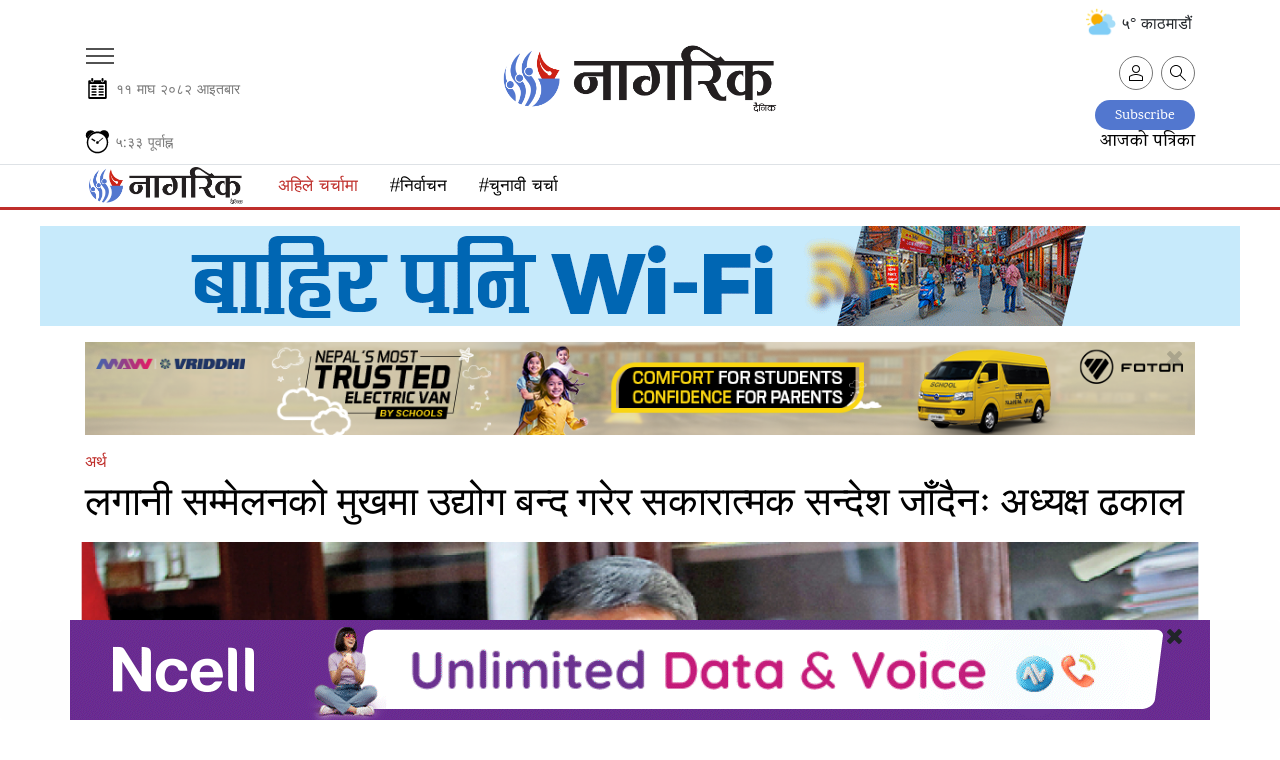

--- FILE ---
content_type: text/plain
request_url: https://www.google-analytics.com/j/collect?v=1&_v=j102&a=1818818470&t=pageview&_s=1&dl=https%3A%2F%2Fnagariknews.nagariknetwork.com%2Feconomy%2F1396951-1704265081.html&dp=%2Feconomy%2F1396951-1704265081.html&ul=en-us%40posix&dt=%E0%A4%B2%E0%A4%97%E0%A4%BE%E0%A4%A8%E0%A5%80%20%E0%A4%B8%E0%A4%AE%E0%A5%8D%E0%A4%AE%E0%A5%87%E0%A4%B2%E0%A4%A8%E0%A4%95%E0%A5%8B%20%E0%A4%AE%E0%A5%81%E0%A4%96%E0%A4%AE%E0%A4%BE%20%E0%A4%89%E0%A4%A6%E0%A5%8D%E0%A4%AF%E0%A5%8B%E0%A4%97%20%E0%A4%AC%E0%A4%A8%E0%A5%8D%E0%A4%A6%20%E0%A4%97%E0%A4%B0%E0%A5%87%E0%A4%B0%20%E0%A4%B8%E0%A4%95%E0%A4%BE%E0%A4%B0%E0%A4%BE%E0%A4%A4%E0%A5%8D%E0%A4%AE%E0%A4%95%20%E0%A4%B8%E0%A4%A8%E0%A5%8D%E0%A4%A6%E0%A5%87%E0%A4%B6%20%E0%A4%9C%E0%A4%BE%E0%A4%81%E0%A4%A6%E0%A5%88%E0%A4%A8%E0%A4%83%20%E0%A4%85%E0%A4%A7%E0%A5%8D%E0%A4%AF%E0%A4%95%E0%A5%8D%E0%A4%B7%20%E0%A4%A2%E0%A4%95%E0%A4%BE%E0%A4%B2%20%7C%20Nagarik%20News&sr=1280x720&vp=1280x720&_u=IGDAAEABAAAAACAAI~&jid=217010581&gjid=153383017&cid=1925669062.1769298534&tid=UA-186730265-3&_gid=1305843193.1769298534&_r=1&_slc=1&z=1919707686
body_size: -846
content:
2,cG-9ENQ58E9Y3

--- FILE ---
content_type: application/javascript; charset=UTF-8
request_url: https://jscss.nagariknewscdn.com/js/google-analytics.js
body_size: 1164
content:
/******/ (function(modules) { // webpackBootstrap
/******/ 	// The module cache
/******/ 	var installedModules = {};
/******/
/******/ 	// The require function
/******/ 	function __webpack_require__(moduleId) {
/******/
/******/ 		// Check if module is in cache
/******/ 		if(installedModules[moduleId]) {
/******/ 			return installedModules[moduleId].exports;
/******/ 		}
/******/ 		// Create a new module (and put it into the cache)
/******/ 		var module = installedModules[moduleId] = {
/******/ 			i: moduleId,
/******/ 			l: false,
/******/ 			exports: {}
/******/ 		};
/******/
/******/ 		// Execute the module function
/******/ 		modules[moduleId].call(module.exports, module, module.exports, __webpack_require__);
/******/
/******/ 		// Flag the module as loaded
/******/ 		module.l = true;
/******/
/******/ 		// Return the exports of the module
/******/ 		return module.exports;
/******/ 	}
/******/
/******/
/******/ 	// expose the modules object (__webpack_modules__)
/******/ 	__webpack_require__.m = modules;
/******/
/******/ 	// expose the module cache
/******/ 	__webpack_require__.c = installedModules;
/******/
/******/ 	// define getter function for harmony exports
/******/ 	__webpack_require__.d = function(exports, name, getter) {
/******/ 		if(!__webpack_require__.o(exports, name)) {
/******/ 			Object.defineProperty(exports, name, { enumerable: true, get: getter });
/******/ 		}
/******/ 	};
/******/
/******/ 	// define __esModule on exports
/******/ 	__webpack_require__.r = function(exports) {
/******/ 		if(typeof Symbol !== 'undefined' && Symbol.toStringTag) {
/******/ 			Object.defineProperty(exports, Symbol.toStringTag, { value: 'Module' });
/******/ 		}
/******/ 		Object.defineProperty(exports, '__esModule', { value: true });
/******/ 	};
/******/
/******/ 	// create a fake namespace object
/******/ 	// mode & 1: value is a module id, require it
/******/ 	// mode & 2: merge all properties of value into the ns
/******/ 	// mode & 4: return value when already ns object
/******/ 	// mode & 8|1: behave like require
/******/ 	__webpack_require__.t = function(value, mode) {
/******/ 		if(mode & 1) value = __webpack_require__(value);
/******/ 		if(mode & 8) return value;
/******/ 		if((mode & 4) && typeof value === 'object' && value && value.__esModule) return value;
/******/ 		var ns = Object.create(null);
/******/ 		__webpack_require__.r(ns);
/******/ 		Object.defineProperty(ns, 'default', { enumerable: true, value: value });
/******/ 		if(mode & 2 && typeof value != 'string') for(var key in value) __webpack_require__.d(ns, key, function(key) { return value[key]; }.bind(null, key));
/******/ 		return ns;
/******/ 	};
/******/
/******/ 	// getDefaultExport function for compatibility with non-harmony modules
/******/ 	__webpack_require__.n = function(module) {
/******/ 		var getter = module && module.__esModule ?
/******/ 			function getDefault() { return module['default']; } :
/******/ 			function getModuleExports() { return module; };
/******/ 		__webpack_require__.d(getter, 'a', getter);
/******/ 		return getter;
/******/ 	};
/******/
/******/ 	// Object.prototype.hasOwnProperty.call
/******/ 	__webpack_require__.o = function(object, property) { return Object.prototype.hasOwnProperty.call(object, property); };
/******/
/******/ 	// __webpack_public_path__
/******/ 	__webpack_require__.p = "/";
/******/
/******/
/******/ 	// Load entry module and return exports
/******/ 	return __webpack_require__(__webpack_require__.s = 1);
/******/ })
/************************************************************************/
/******/ ({

/***/ "./resources/js/google-analytics.js":
/*!******************************************!*\
  !*** ./resources/js/google-analytics.js ***!
  \******************************************/
/*! no static exports found */
/***/ (function(module, exports) {

if ($('.detail').length > 0) {
  var authors = $('#ga-data').attr('data-author');
  var category = $('#ga-data').attr('data-category');
  var author_id = $('#ga-data').attr('data-author-ids');
  var category_id = $('#ga-data').attr('data-cat-id');
  var article_id = $('#ga-data').attr('data-article-id');
  var article_title = $('#ga-data').attr('data-article-title');
  ga('set', 'dimension3', authors);
  ga('set', 'dimension4', category);
  ga('set', 'dimension6', author_id);
  ga('set', 'dimension7', category_id);
  ga('set', 'dimension8', article_id);
  ga('set', 'dimension11', article_title);
} // on navbar toggle track


$('.navbar-toggler').click(function () {
  ga('send', 'event', 'Menu', 'toggle', 'Primary Toggle Menu');
}); // trendin tag Menu

$('.trending-tag-menu ul li a').click(function () {
  ga('send', 'event', 'Header Trending Link', 'click', $(this).text());
}); // on click logo navigate

$('.logo').click(function () {
  ga('send', 'event', 'Header Logo Link', 'click', 'Homepage');
}); // personalized_content_create

$('#personalized_content_create').click(function () {
  ga('send', 'event', 'User Preferred Content Form', 'submit', 'From Homepage');
}); // news bookmarked

$('.news_bookmark_btn').click(function () {
  ga('send', 'event', 'News', 'bookmark', $(this).attr('data-id'));
}); // share news

$('.btn-share').click(function () {
  ga('send', 'event', 'News', 'share toggle', $(this).attr('data-id'));
});
$('.np-share-btn .dropdown-menu a').click(function () {
  ga('send', 'event', 'News', 'share', $(this).closest('.np-share-btn').find('.news_bookmark_btn').attr('data-id') + ' from ' + $(this).text());
});

/***/ }),

/***/ 1:
/*!************************************************!*\
  !*** multi ./resources/js/google-analytics.js ***!
  \************************************************/
/*! no static exports found */
/***/ (function(module, exports, __webpack_require__) {

module.exports = __webpack_require__(/*! C:\laragon\www\nagarik\resources\js\google-analytics.js */"./resources/js/google-analytics.js");


/***/ })

/******/ });